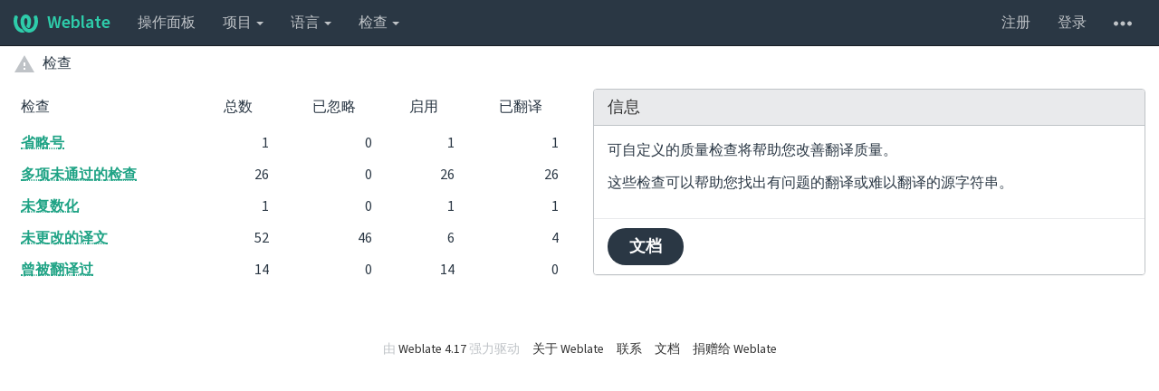

--- FILE ---
content_type: text/html; charset=utf-8
request_url: https://translate-dev.freebsd.org/checks/?project=documentation&component=booksdev-model_index&language=it_IT
body_size: 4782
content:






<!DOCTYPE html>

<html lang="zh-hans" dir="ltr">
 <head>
  <meta http-equiv="X-UA-Compatible" content="IE=edge" />
  <meta name="referrer" content="origin" />
  <meta name="author" content="Michal Čihař" />
  <meta name="copyright" content="Copyright &copy; Michal Čihař" />
  <meta name="robots" content="noindex,nofollow" />
  <meta name="monetization" content="$ilp.uphold.com/ENU7fREdeZi9" />

  <title>
  未通过的检查 @ Weblate

</title>
  <meta name="description" content="本站正运行 Weblate 以进行各种软件项目的本地化。" />
  <meta name="twitter:card" content="summary_large_image" />

  
  

  
  <meta property="og:image" content="https://translate-dev.freebsd.org/exports/og.png" />
  <link rel="alternate" type="application/rss+xml" title="RSS feed" href="/exports/rss/" />
  
  




<link rel="stylesheet" href="/static/CACHE/css/output.a748531bf005.css" type="text/css">




  <script src="/js/i18n/" defer></script>
<script src="/static/CACHE/js/output.541d05544cee.js" defer></script>




  <link rel="image_src" type="image/png" href="/static/weblate-128.png"/>
  <link rel="icon" type="image/png" sizes="32x32" href="/static/logo-32.png">
  <link rel="icon" type="image/png" sizes="16x16" href="/static/logo-16.png">
  <link rel="apple-touch-icon" sizes="180x180" href="/static/weblate-180.png"/>
  <link rel="mask-icon" href="/static/weblate-black.svg" color="#144d3f">
  <meta name="msapplication-TileColor" content="#144d3f">
  <meta name="msapplication-config" content="/browserconfig.xml">
  <link rel="manifest" href="/site.webmanifest">
  
  
  <meta name="theme-color" content="#144d3f">

  <meta name="viewport" content="width=device-width, initial-scale=1" />
  <meta property="og:site_name" content="Weblate" />
  <meta property="og:title" content="未通过的检查" />
  <meta property="og:description" content="本站正运行 Weblate 以进行各种软件项目的本地化。" />




 </head>

 <body >
 <div id="popup-alerts"></div>
 <header>
<nav class="navbar navbar-default navbar-static-top navbar-inverse" role="navigation">
  <div class="container-fluid">
    <!-- Brand and toggle get grouped for better mobile display -->
    <div class="navbar-header">
      <button type="button" class="navbar-toggle" data-toggle="collapse" data-target="#wl-navbar-main" id="navbar-toggle">
        <span class="sr-only">展开/收起导航栏</span>
        <span class="icon-bar"></span>
        <span class="icon-bar"></span>
        <span class="icon-bar"></span>
      </button>
      
<a class="navbar-brand" href="/"><svg width="27" height="20" version="1.1" viewBox="0 0 27 20" xmlns="http://www.w3.org/2000/svg"><path d="m13.505 4.028c-0.0017-4e-5 -0.0034-7.5e-5 -5e-3 -1.05e-4 -0.0017 3e-5 -0.0034 6.5e-5 -5e-3 1.05e-4 -0.11025-0.0015-0.22073 0.01793-0.32591 0.06238-0.59671 0.25261-0.9728 0.90036-1.2087 1.5476-0.20481 0.56175-0.29546 1.1651-0.29679 1.7605l-0.0016 0.07791c-0.0019 0.03033-0.0043 0.06055-0.0075 0.09067 0.02191 1.5184 0.30756 3.048 0.90819 4.445 0.67267 1.5645 1.7419 3.0037 3.2516 3.6616 1.1389 0.49637 2.4014 0.37928 3.4336-0.20534 1.2816-0.72588 2.2062-2.0094 2.8114-3.3878 1.2572-2.8648 1.2874-6.3574 0.03289-9.2972 1.2227-0.63339 1.22-1.8963 1.22-1.8963s1.1453 0.82078 2.4332 0.30544c1.715 4.0186 1.6736 8.75-0.13474 12.708-1.0572 2.3139-2.7738 4.3411-5.0202 5.384-1.9998 0.9286-4.3513 0.9518-6.3527 0.07963-1.7985-0.78402-3.2613-2.1966-4.3137-3.839-1.5242-2.3788-2.246-5.2748-2.2492-8.1286h0.01183c-9.01e-4 -0.03006-0.0013-0.06012-9.54e-4 -0.09024 0.02318-2.5663 1.0748-5.18 3.1841-6.5213 0.77462-0.49257 1.6798-0.77459 2.5936-0.78467 0.01046-8.1e-5 0.02122-1.32e-4 0.03183-1.51e-4 0.01379-1e-5 0.02811 4.4e-5 0.04191 1.51e-4 0.91371 0.01007 1.8189 0.2921 2.5936 0.78467 2.1093 1.3413 3.1609 3.9551 3.1841 6.5213 3.18e-4 0.03012-5.3e-5 0.06018-9.55e-4 0.09024h0.01183c-0.0031 2.7121-0.65515 5.4624-2.0282 7.7706-0.39383-2e-3 -0.78628-0.08215-1.1562-0.24339-0.83333-0.36312-1.5671-1.0489-2.1641-1.9768 0.17024-0.30266 0.32367-0.61606 0.46065-0.93466 0.60064-1.3969 0.88629-2.9266 0.90819-4.445-0.0032-0.03012-0.0057-0.06034-0.0075-0.09067l-0.0016-0.07792c-0.0013-0.59534-0.09198-1.1987-0.29679-1.7605-0.23595-0.64722-0.61204-1.295-1.2087-1.5476-0.10522-0.04446-0.21573-0.06389-0.32591-0.06255v1.8e-4zm-0.88468 15.396c-1.97 0.81042-4.258 0.76693-6.2107-0.13979-2.2465-1.043-3.963-3.0701-5.0202-5.384-1.8083-3.9579-1.8497-8.6893-0.13474-12.708 1.2879 0.51534 2.4332-0.30544 2.4332-0.30544s-0.0027 1.2629 1.22 1.8963c-1.2545 2.9398-1.2243 6.4325 0.03289 9.2972 0.60525 1.3784 1.5298 2.662 2.8114 3.3878 0.45742 0.25906 0.96005 0.42632 1.4771 0.48907 0.0019 3e-3 0.0038 6e-3 0.0057 9e-3 0.91308 1.425 2.0633 2.6126 3.3853 3.4577z"/></svg>Weblate</a>

    </div>

    <!-- Collect the nav links, forms, and other content for toggling -->
    <div class="collapse navbar-collapse" id="wl-navbar-main">
      <ul class="nav navbar-nav">
        <li><a href="/">操作面板</a></li>
        <li class="dropdown">
          <a href="#" class="dropdown-toggle" data-toggle="dropdown" id="projects-menu">项目 <b class="caret"></b></a>
          <ul class="dropdown-menu">
            
            
            <li><a href="/projects/">浏览所有项目</a></li>
          </ul>
        </li>
        
        <li class="dropdown">
          <a href="#" class="dropdown-toggle" data-toggle="dropdown" id="languages-menu">语言 <b class="caret"></b></a>
          <ul class="dropdown-menu">
          
          
            <li><a href="/languages/">浏览所有语言</a></li>
          </ul>
        </li>
        <li class="dropdown">
          <a href="#" class="dropdown-toggle" data-toggle="dropdown" id="checks-menu">检查 <b class="caret"></b></a>
          <ul class="dropdown-menu">
            
            
            <li><a href="/checks/">检查概览</a></li>
          </ul>
        </li>
        
      </ul>
      <ul class="nav navbar-nav navbar-right flip">

        
        

        
        
        
        <li><a class="button" id="register-button" href="/accounts/register/">注册</a></li>
        
        <li><a class="button" id="login-button" href="/accounts/login/?next=/checks/%3Fproject%3Ddocumentation%26component%3Dbooksdev-model_index%26language%3Dit_IT">登录</a></li>
        

        
        

        
        

        
        <li class="dropdown">
          <a href="#" class="dropdown-toggle" data-toggle="dropdown" title="帮助">
            <svg width="16" height="4" version="1.1" viewBox="0 0 16 4" xmlns="http://www.w3.org/2000/svg"><path d="m12 2c0-1.1046 0.89543-2 2-2s2 0.89543 2 2-0.89543 2-2 2-2-0.89543-2-2zm-6 0c0-1.1046 0.89543-2 2-2s2 0.89543 2 2-0.89543 2-2 2-2-0.89543-2-2zm-6 0c0-1.1046 0.89543-2 2-2s2 0.89543 2 2-0.89543 2-2 2-2-0.89543-2-2z"/></svg>
            <span class="visible-xs-inline">帮助</span>
          </a>
          <ul class="dropdown-menu">
            
              <li><a href="https://weblate.org/support/">获取支持</a></li>
            
            
            <li><a href="/contact/">联系</a></li>
            <li><a href="/about/">关于 Weblate</a></li>
            <li role="separator" class="divider"></li>
            <li><a href="https://docs.weblate.org/zh_CN/weblate-4.17/index.html">文档</a></li>
            <li><a href="https://weblate.org/contribute/">为 Weblate 作贡献</a></li>
            <li><a href="https://weblate.org/donate/">捐赠给 Weblate</a></li>
          </ul>
        </li>
      </ul>
    </div>
  </div>
</nav>

<h1>
<ol class="breadcrumb">
<li class="bread-icon">
<svg width="24" height="24" version="1.1" viewBox="0 0 24 24" xmlns="http://www.w3.org/2000/svg"><path d="m13 14h-2v-4h2m0 8h-2v-2h2m-12 5h22l-11-19-11 19z"/></svg>
</li>

<li><a href="/checks/">检查</a></li>

</ol>
<div class="clearfix"></div>
</h1>

</header>

<div class="main-content ">









<div class="row">
<div class="col-lg-6">

<table class="sort table progress-table table-listing">
    <thead>
        <tr>
            <th>检查</th>
            <th class="number">总数</th>
            <th class="number">已忽略</th>
            <th class="number">启用</th>
            <th class="number">已翻译</th>
        </tr>
    </thead>
    <tbody>
    
        <tr data-href="/checks/ellipsis/?project=documentation&amp;component=booksdev-model_index" class="clickable-row">
            <th><a href="/checks/ellipsis/?project=documentation&amp;component=booksdev-model_index"><abbr title="这条字符串使用三个句点 (...) 代替了省略号 (…)">省略号</abbr></a></th>
            <td class="number" data-value="1">1</td>
            <td class="number" data-value="0">0</td>
            <td class="number" data-value="1">1</td>
            <td class="number" data-value="1">1</td>
        </tr>
    
        <tr data-href="/checks/multiple_failures/?project=documentation&amp;component=booksdev-model_index" class="clickable-row">
            <th><a href="/checks/multiple_failures/?project=documentation&amp;component=booksdev-model_index"><abbr title="多种语言的译文都有未通过的检查">多项未通过的检查</abbr></a></th>
            <td class="number" data-value="26">26</td>
            <td class="number" data-value="0">0</td>
            <td class="number" data-value="26">26</td>
            <td class="number" data-value="26">26</td>
        </tr>
    
        <tr data-href="/checks/optional_plural/?project=documentation&amp;component=booksdev-model_index" class="clickable-row">
            <th><a href="/checks/optional_plural/?project=documentation&amp;component=booksdev-model_index"><abbr title="这条字符串应该用作复数，但未使用其复数形式">未复数化</abbr></a></th>
            <td class="number" data-value="1">1</td>
            <td class="number" data-value="0">0</td>
            <td class="number" data-value="1">1</td>
            <td class="number" data-value="1">1</td>
        </tr>
    
        <tr data-href="/checks/same/?project=documentation&amp;component=booksdev-model_index" class="clickable-row">
            <th><a href="/checks/same/?project=documentation&amp;component=booksdev-model_index"><abbr title="原文和译文毫无差异">未更改的译文</abbr></a></th>
            <td class="number" data-value="52">52</td>
            <td class="number" data-value="46">46</td>
            <td class="number" data-value="6">6</td>
            <td class="number" data-value="4">4</td>
        </tr>
    
        <tr data-href="/checks/translated/?project=documentation&amp;component=booksdev-model_index" class="clickable-row">
            <th><a href="/checks/translated/?project=documentation&amp;component=booksdev-model_index"><abbr title="这条字符串在过去曾被翻译过">曾被翻译过</abbr></a></th>
            <td class="number" data-value="14">14</td>
            <td class="number" data-value="0">0</td>
            <td class="number" data-value="14">14</td>
            <td class="number" data-value="0">0</td>
        </tr>
    
    </tbody>
</table>

</div>

<div class="col-lg-6">
<div class="panel panel-default">
  <div class="panel-heading"><h4 class="panel-title">信息</h4></div>
  <div class="panel-body">
  <p>可自定义的质量检查将帮助您改善翻译质量。</p>
  <p>这些检查可以帮助您找出有问题的翻译或难以翻译的源字符串。</p>
  </div>
  <div class="panel-footer">
  <a class="btn btn-primary" href="https://docs.weblate.org/zh_CN/weblate-4.17/user/checks.html">文档</a>
  </div>
</div>
</div>
</div>

</div>



</div>
<form id="link-post" method="POST">
<input type="hidden" name="csrfmiddlewaretoken" value="or8m55RddWsokqyECKq183mlbsV7DNdpmhvbgixaKjk5G42JFxM3uAxKw3fwlxG2">
</form>
<!-- Creates the bootstrap modal where the image will appear -->
<div class="modal fade fullmodal" id="imagemodal" tabindex="-1" role="dialog" aria-labelledby="screenshotModal" aria-hidden="true">
  <div class="modal-dialog">
    <div class="modal-content">
      <div class="modal-header">
        <button type="button" class="close" data-dismiss="modal"><span aria-hidden="true">&times;</span><span class="sr-only">关闭</span></button>
        <h4 class="modal-title" id="screenshotModal"></h4>
      </div>
      <div class="modal-body">
        <img src="" id="imagepreview" class="img-responsive">
      </div>
      <div class="modal-footer">
        <a class="btn btn-warning" id="modalDetailsLink" data-edit-text="编辑截图">截图详情</a>
        <button type="button" class="btn btn-primary" data-dismiss="modal">关闭</button>
      </div>
    </div>
  </div>
</div>


<footer>
 <ul>
  <li>由 <a href="https://weblate.org/">Weblate 4.17</a> 强力驱动</li>
  <li><a href="/about/">关于 Weblate</a></li>
  
  
  
  <li><a href="/contact/">联系</a></li>
  <li><a href="https://docs.weblate.org/zh_CN/weblate-4.17/index.html">文档</a></li>
  <li><a href="https://weblate.org/donate/">捐赠给 Weblate</a></li>
 </ul>
</footer>





 </body>
</html>
